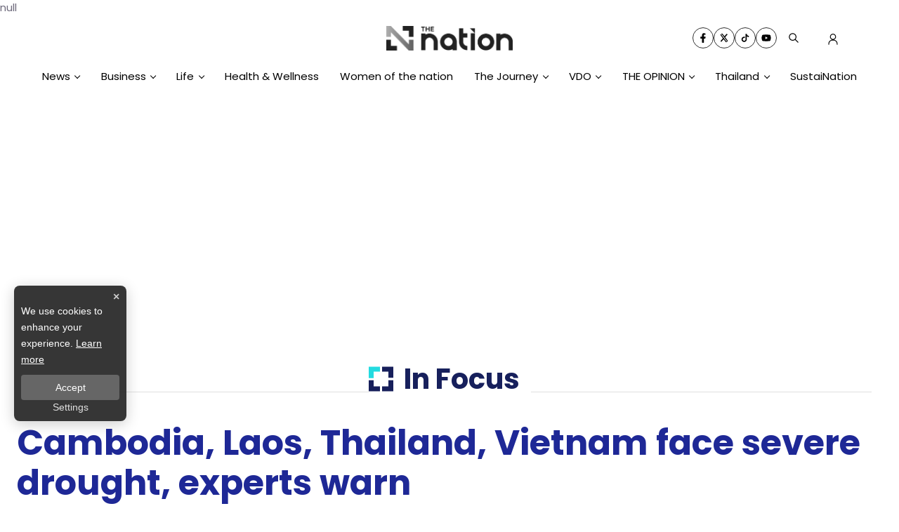

--- FILE ---
content_type: text/html; charset=utf-8
request_url: https://www.google.com/recaptcha/api2/aframe
body_size: 267
content:
<!DOCTYPE HTML><html><head><meta http-equiv="content-type" content="text/html; charset=UTF-8"></head><body><script nonce="XkS7BdFInE8enG4OG8MncA">/** Anti-fraud and anti-abuse applications only. See google.com/recaptcha */ try{var clients={'sodar':'https://pagead2.googlesyndication.com/pagead/sodar?'};window.addEventListener("message",function(a){try{if(a.source===window.parent){var b=JSON.parse(a.data);var c=clients[b['id']];if(c){var d=document.createElement('img');d.src=c+b['params']+'&rc='+(localStorage.getItem("rc::a")?sessionStorage.getItem("rc::b"):"");window.document.body.appendChild(d);sessionStorage.setItem("rc::e",parseInt(sessionStorage.getItem("rc::e")||0)+1);localStorage.setItem("rc::h",'1769070605611');}}}catch(b){}});window.parent.postMessage("_grecaptcha_ready", "*");}catch(b){}</script></body></html>

--- FILE ---
content_type: application/javascript; charset=utf-8
request_url: https://fundingchoicesmessages.google.com/f/AGSKWxUTP2wP1AMntsuFABuGofEHDMO_ZynagVhZRh711ERK3Ss3zSABHJ6I6rUzX-8_esmZs7u3hGFQTdyDidxzIKWshTkPXZCZS0Qb_NnZGBWkAwyN4hlBoR-SmbzDlA_s71pIK_Hm4RVfPskzp8fGMwaUnJFEREfedKZqmimber3zifAuRCR2-R0EWMDI/_/getadcontent._advertisment./adwiz./adinject./ads-nodep.
body_size: -1290
content:
window['0ff3048f-b1cf-472d-b1e5-535ec6e07279'] = true;

--- FILE ---
content_type: application/javascript; charset=UTF-8
request_url: https://www.nationthailand.com/_next/static/chunks/5823.0c249a656a623943.js
body_size: 1315
content:
"use strict";(self.webpackChunk_N_E=self.webpackChunk_N_E||[]).push([[5823],{35823:function(n,t,e){e.r(t);var o=e(26042),i=e(7297),a=e(85893),r=e(25101),l=e(22388),s=e(8151),x=e(65759);function d(){var n=(0,i.Z)(["\n  cursor: pointer;\n  position: relative;\n\n  display: flex;\n  flex-direction: column;\n  justify-content: space-around;\n\n  /* height: 250px; */\n\n  gap: 6px;\n  padding: 8px;\n  border-radius: 10px;\n\n  border: 1px solid rgba(0, 0, 0, 0.01);\n  background: #fff;\n\n  box-shadow: ",";\n\n  .text-following {\n    min-height: 24px;\n    font-family: 'Prompt', sans-serif;\n    font-weight: 600;\n    font-size: 16px;\n    /* display: flex;\n    justify-content: center; */\n    color: #17205c;\n    text-transform: capitalize;\n\n    display: block;\n    display: -webkit-box;\n    -webkit-box-orient: vertical;\n    text-align: center;\n    overflow: hidden;\n    -webkit-line-clamp: 1;\n  }\n\n  .image-following {\n    position: relative;\n    overflow: hidden;\n\n    border-radius: 10px;\n    max-height: 160px;\n    /* clip-path: polygon(0% 0%, 100% 0%, var(--x-y0, 100% 100%), var(--x-y1, 70% 78%), var(--x-y2, 42% 92%), var(--x-y3, 18% 87%), var(--x-y4, -2% 105%)); */\n    /* clip-path: polygon(0% 0%, 100% 0%, var(--x-y0, 100% 104%), var(--x-y1, 76% 90%), var(--x-y2, 36% 100%), var(--x-y3, 17% 92%), var(--x-y4, 0% 104%)); */\n    clip-path: polygon(0% 0%, 100% 0%, var(--x-y0, 120% 100%), var(--x-y1, 71% 73%), var(--x-y2, 40% 90%), var(--x-y3, 15% 83%), var(--x-y4, 0% 90%));\n    img {\n      width: 100%;\n      height: 160px;\n\n      border-radius: 10px;\n      object-fit: cover;\n      object-position: center;\n\n      transition: all ease-in 0.2s;\n      filter: ",";\n      -webkit-filter: ",";\n    }\n    @media (max-width: 767px) {\n      max-height: 100px;\n      img {\n        height: 100px;\n      }\n    }\n  }\n\n  .check-symbol {\n    position: absolute;\n    right: 10px;\n    top: 10px;\n    z-index: 1;\n\n    display: ",";\n\n    width: 30px;\n    height: 30px;\n\n    background-color: #17205c;\n    box-shadow: 0 1px 3px rgba(0, 0, 0, 0.12), 0 1px 2px rgba(0, 0, 0, 0.24);\n\n    border: 3px solid #fff;\n    border-radius: 100%;\n\n    transition: display ease-in-out 0.1s;\n\n    @media (max-width: 767px) {\n      right: 5px;\n      top: 5px;\n      width: 25px;\n      height: 25px;\n    }\n    .checkmark {\n      position: absolute;\n      top: -2px;\n      left: -1px;\n      z-index: 1;\n\n      display: block;\n      margin: auto;\n      width: 20px;\n      height: 20px;\n      border-radius: 50%;\n\n      stroke-width: 1;\n      stroke: white;\n      stroke-miterlimit: 10;\n      stroke-dasharray: 100;\n      stroke-dashoffset: 100;\n\n      animation: drawAnimate 0.7s linear forwards;\n      @keyframes drawAnimate {\n        to {\n          stroke-dashoffset: 10;\n        }\n      }\n      @media (max-width: 767px) {\n        top: 0px;\n        left: 0px;\n        width: 15px;\n        height: 15px;\n      }\n    }\n  }\n\n  .button-following {\n    cursor: pointer;\n    width: 100%;\n\n    display: flex;\n    align-items: center;\n    justify-content: center;\n\n    font-family: 'Prompt', sans-serif;\n    font-size: 18px;\n    font-weight: 600;\n    background-blend-mode: overlay, normal;\n\n    color: ",";\n    background: ",";\n    box-shadow: 0 1px 3px rgba(0, 0, 0, 0.12), 0 1px 2px rgba(46, 46, 46, 0.3);\n\n    border: 1px solid #17205c;\n    border-radius: 50px;\n\n    padding: 5px 0;\n    transition: all ease-in-out 0.2s;\n    @media (max-width: 767px) {\n      font-size: 14px;\n      padding: 3px 0;\n      /* border-radius: 6px; */\n    }\n    &:hover {\n      color: #ffffff;\n      background: #17205c;\n    }\n  }\n\n  /* &:active {\n    transform: scale(0.8);\n  } */\n\n  &:hover {\n    img {\n      transform: scale(1.2);\n      filter: none !important;\n      -webkit-filter: none !important;\n      @media (max-width: 767px) {\n        transform: scale(1);\n      }\n    }\n  }\n"]);return d=function(){return n},n}var p=r.default.div(d(),(function(n){return"Follow"===n.statusText?"0px 3px 5px 0px #00000026":"0px 0px 0px 2px #17205c"}),(function(n){return"Follow"===n.statusText?"blur(1px)":"none"}),(function(n){return"Follow"===n.statusText?"blur(1px)":"none"}),(function(n){return"Follow"===n.statusText?"none":"block"}),(function(n){return"Follow"===n.statusText?"#17205c":"#ffffff"}),(function(n){return"Follow"===n.statusText?"#ffffff":"#17205c"}));t.default=function(n){var t=n.type,e=n.data,i=n.handlerFollow,r=n.statusText,d=n.eventDataLayer,c=n.external,f=void 0!==c&&c;return(0,a.jsxs)(p,{className:"card-following",onClick:function(){(0,x.dE)((0,o.Z)({},d)),i(t,{id:null===e||void 0===e?void 0:e.id,nameTh:null===e||void 0===e?void 0:e.nameTh,nameEng:null===e||void 0===e?void 0:e.nameEng,image:(null===e||void 0===e?void 0:e.image)||null})},statusText:r||"follow",children:[(0,a.jsx)("div",{className:"check-symbol",children:(0,a.jsx)("svg",{className:"checkmark",xmlns:"http://www.w3.org/2000/svg",viewBox:"0 0 40 40",children:(0,a.jsx)("path",{className:"checkmark__check",fill:"none",d:"M14.1 27.2l7.1 7.2 16.7-16.8"})})}),(0,a.jsx)("div",{className:"image-following",children:e.image?(0,a.jsx)(l.default,{external:f,image:"".concat(s.T).concat(null===e||void 0===e?void 0:e.image),alt:"image-".concat(null===e||void 0===e?void 0:e.nameEng)}):(0,a.jsx)(l.default,{external:!0,image:"".concat(s.TH),alt:"image-".concat(null===e||void 0===e?void 0:e.nameEng)})}),(0,a.jsx)("div",{className:"text-following ",children:"".concat((null===e||void 0===e?void 0:e.nameTh)||"")}),(0,a.jsx)("button",{className:"button-following",children:r||"Follow"})]})}}}]);